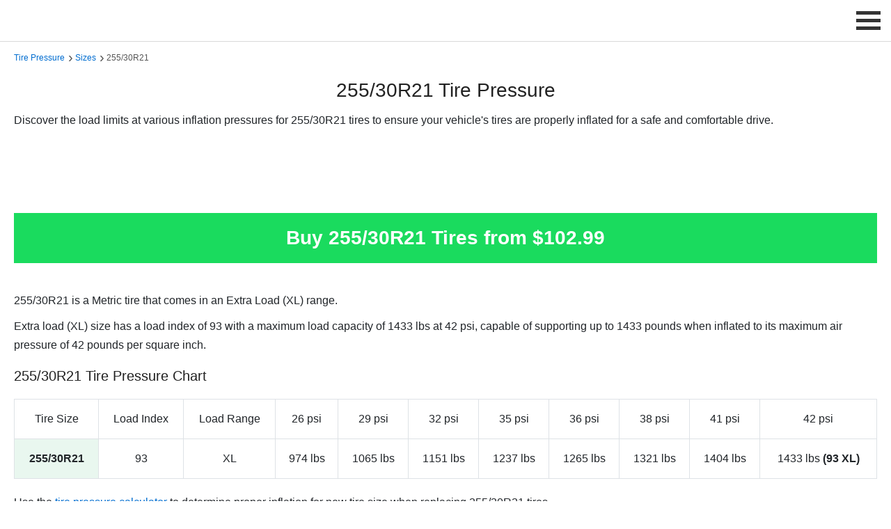

--- FILE ---
content_type: text/html; charset=UTF-8
request_url: https://tirepressure.com/255-30r21-tire-pressure
body_size: 6143
content:
<!DOCTYPE html>
<html lang="en">

<head>
    <!-- General Meta Tags -->
    <meta charset="UTF-8">
    <meta name="viewport" content="width=device-width, initial-scale=1">
    <link rel="icon" type="image/png" href="https://tirepressure.com/assets/images/favicon.png">
    <link rel="canonical" href="https://tirepressure.com/255-30r21-tire-pressure">
    <!-- Social Meta Tags -->
    <meta property="og:title" content="255/30R21 Tire Pressure">
    <meta property="og:description" content="Discover the load limits at various inflation pressures for 255/30R21 tires to ensure optimal tire performance and a safe drive.">
    <meta property="og:image" content="https://tirepressure.com/assets/images/logos/logo-social.webp">
    <meta property="og:url" content="https://tirepressure.com/255-30r21-tire-pressure">
    <meta property="og:site_name" content="TirePressure.com">
    <!-- HTML Meta -->
    <title>255/30R21 Tire Pressure</title>
    <meta name="description" content="Discover the load limits at various inflation pressures for 255/30R21 tires to ensure optimal tire performance and a safe drive.">
    <!-- main CSS -->
    <link href="https://valuehype.com/assets/css/main.css" rel="stylesheet">
    <!-- custom CSS -->
    <link href="https://tirepressure.com/assets/css/custom.css" rel="stylesheet">
    <style>
        .table {
            border-collapse: collapse;
            width: 100%;
            background-color: transparent;
        }

        .table th,
        .table td {
            padding: 0.75rem;
            vertical-align: middle;
            border: 1px solid #dee2e6;
            text-align: center;
            line-height: 2;
        }

        .table th {
            font-weight: 500;
        }

        .table.table-striped tbody tr:nth-of-type(odd) {
            background-color: #f8f8f8;
        }

        .table a {
            display: block;
        }

        @media (max-width: 767px) {
            .table {
                font-size: 14px;
            }
        }

        @media screen and (max-width: 600px) {
            .table_responsive thead {
                border: none;
                clip: rect(0 0 0 0);
                height: 1px;
                margin: -1px;
                overflow: hidden;
                padding: 0;
                position: absolute;
                width: 1px;
            }

            .table_responsive tr {
                border: 1px solid #000;
                display: block;
                margin-bottom: .625em;
            }

            .table_responsive td {
                display: block;
                text-align: right;
                border: none;
                min-height: 50px;
            }

            .table_responsive td::before {
                content: attr(data-label);
                float: left;
                font-weight: 500;
            }

            .table_responsive td:last-child {
                border-bottom: 0;
            }
        }

        :target::before {
            content: "";
            display: block;
            height: 135px;
            margin-top: -135px;
        }

        button,
        .button_1 {
            border: none;
            background: #0087FF;
            outline: none;
            cursor: pointer;
            display: inline-block;
            text-decoration: none;
            padding: 10px 12px;
            color: #fff;
            font-weight: 500;
            text-align: center;
            font-size: 14px;
            -webkit-border-radius: 3px;
            -moz-border-radius: 3px;
            -ms-border-radius: 3px;
            border-radius: 3px;
            line-height: normal;
            box-shadow: 6px 6px 12px #c5c5c5, -6px -6px 12px #ffffff;
        }

        button:hover,
        .button_1:hover {
            -webkit-filter: brightness(115%);
            filter: brightness(115%);
        }

        .button_shop {
            color: #090909;
            padding: 0.5em 1.3em;
            font-size: 16px;
            border-radius: 0.5em;
            background: #E4FFE8;
            cursor: pointer;
            border: 2px solid #E4FFE8;
            transition: all 0.3s;
            box-shadow: 6px 6px 12px #c5c5c5, -6px -6px 12px #ffffff;
            font-weight: 700;
        }

        .button_shop:hover {
            border: 2px solid white;
        }

        .modal_shop {
            opacity: 0;
            visibility: hidden;
            position: fixed;
            top: 0;
            right: 0;
            bottom: 0;
            left: 0;
            text-align: left;
            background: rgba(0, 0, 0, .9);
            transition: opacity .25s ease;
            z-index: 12345;
        }

        .modal_shop_bg {
            position: absolute;
            top: 0;
            right: 0;
            bottom: 0;
            left: 0;
            cursor: pointer;
        }

        .modal_shop_inner {
            transition: top .25s ease;
            position: absolute;
            top: 0;
            right: 0;
            bottom: 0;
            left: 0;
            width: 50%;
            margin: auto;
            overflow: auto;
            background: #fff;
            border-radius: 5px;
        }

        .modal_shop_close {
            position: absolute;
            right: 1.4em;
            top: 0.8em;
            width: 1.1em;
            height: 1.1em;
            cursor: pointer;
        }

        .modal_shop_close1 {
            cursor: pointer;
        }

        .modal_shop_close1:hover {
            color: #aaa;
        }

        .modal_shop_close:after,
        .modal_shop_close:before {
            content: '';
            position: absolute;
            width: 5px;
            height: 1.8em;
            background: #ccc;
            display: block;
            transform: rotate(45deg);
            left: 50%;
            margin: -3px 0 0 -1px;
            top: 0;
        }

        .modal_shop_close:hover:after,
        .modal_shop_close:hover:before {
            background: #aaa;
        }

        .modal_shop_close:before {
            transform: rotate(-45deg);
        }

        @media screen and (max-width: 968px) {
            .modal_shop_inner {
                width: 100%;
                height: 100%;
                box-sizing: border-box;
            }
        }

        .price_block {
            display: block;
            font-size: 14px;
        }

        div.sticky {
            position: -webkit-sticky;
            position: sticky;
            top: 60px;
            background-color: #1adb5e;
            padding: 20px;
            font-size: 28px;
            font-weight: 700;
            color: #fff;
            cursor: pointer;
            margin-bottom: 20px;
            z-index: 12;
        }

        @media screen and (max-width: 580px) {
            div.sticky {
                font-size: 22px;
                padding: 10px 0;
                font-weight: 600;
            }

            :target::before {
                content: "";
                display: block;
                height: 115px;
                margin-top: -115px;
            }
        }

        @media only screen and (max-width: 450px) {
            .button_shop {
                padding: 0.5em 0.2em;
                font-size: 14px;
                font-weight: 500;
            }

            :target::before {
                content: "";
                display: block;
                height: 132px;
                margin-top: -132px;
            }
        }

        .hidden {
            display: none;
        }

        .scrollable-x-auto {
            overflow-x: auto;
        }
    </style>
    <!-- Structured Data -->
    <script type="application/ld+json">
        {
            "@context": "https://schema.org",
            "@type": "Article",
            "headline": "255/30R21 Tire Pressure",
            "image": "https://tirepressure.com/assets/images/logos/logo-social.webp",
            "dateModified": "2026-01-01",
            "description": "Discover the load limits at various inflation pressures for 255/30R21 tires to ensure optimal tire performance and a safe drive.",
            "url": "https://tirepressure.com/255-30r21-tire-pressure",
            "offers": {
                "@type": "AggregateOffer",
                "lowPrice": "102.99",
                "priceCurrency": "USD"
            }
        }, {
            "@context": "https://schema.org",
            "@type": "BreadcrumbList",
            "itemListElement": [{
                "@type": "ListItem",
                "position": 1,
                "name": "Tire Pressure Guide",
                "item": "https://tirepressure.com/"
            }, {
                "@type": "ListItem",
                "position": 2,
                "name": "Tire Pressure by Size",
                "item": "https://tirepressure.com/tire-sizes"
            }, {
                "@type": "ListItem",
                "position": 3,
                "name": "255/30R21 Tire Pressure",
                "item": "https://tirepressure.com/255-30r21-tire-pressure"
            }]
        }
    </script>
</head>

<body>
    <header>
   
    <script>
        var baseUrl = "https://tirepressure.com/";
        // infolinks variables for current site
        var infolinks_pid = 3234647;
        var infolinks_wsid = 0;

        window.addEventListener('scroll', function loadScripts(event) {
            var scrolled = window.scrollY || window.pageYOffset;

            if (scrolled > 10) {
                // ad blocker detection
                // var ad_block_detector = document.createElement('script');
                // ad_block_detector.async = true;
                // ad_block_detector.src = 'https://fundingchoicesmessages.google.com/i/pub-3330100577054130?ers=1';
                // ad_block_detector.nonce = "_SkkaMKby-oGlVTT-6gW3Q";
                // document.body.appendChild(ad_block_detector);

                // adsense - no fixed bottom
                var lazy_adsense = document.createElement('script');
                lazy_adsense.async = true;
                lazy_adsense.src = 'https://pagead2.googlesyndication.com/pagead/js/adsbygoogle.js?client=ca-pub-3330100577054130';
                document.body.appendChild(lazy_adsense);

                // adsense - fixed bottom
                // var lazy_adsense = document.createElement('script');
                // lazy_adsense.id = 'lazy_adsense';
                // lazy_adsense.async = true;
                // lazy_adsense.src = 'https://pagead2.googlesyndication.com/pagead/js/adsbygoogle.js';
                // lazy_adsense.setAttribute('data-ad-client', 'ca-pub-3330100577054130');
                // lazy_adsense.setAttribute('data-overlays', 'bottom');
                // lazy_adsense.setAttribute('crossorigin', 'anonymous');
                // document.body.appendChild(lazy_adsense);

                // infolinks
                var lazy_infolinks = document.createElement('script');
                lazy_infolinks.async = true;
                lazy_infolinks.src = '//resources.infolinks.com/js/infolinks_main.js';
                document.body.appendChild(lazy_infolinks);

                // analytics
                var lazy_analytics = document.createElement('script');
                lazy_analytics.async = true;
                lazy_analytics.src = 'https://www.googletagmanager.com/gtag/js?id=G-RBGKNCS1V3';
                document.body.appendChild(lazy_analytics);

                // load header GIF
                var gif = document.getElementById('scrollGif');
                gif.src = baseUrl + 'assets/images/stores/deals/promo-1.gif'; // Replace with your GIF's URL
                gif.style.display = 'block'; // Make the image visible

                window.removeEventListener('scroll', loadScripts);
            }
        });
    </script>

    <!-- google adblocker detector script -->
    <!-- <script nonce="_SkkaMKby-oGlVTT-6gW3Q">
    (function() {
        function signalGooglefcPresent() {
            if (!window.frames['googlefcPresent']) {
                if (document.body) {
                    const iframe = document.createElement('iframe');
                    iframe.style = 'width: 0; height: 0; border: none; z-index: -1000; left: -1000px; top: -1000px;';
                    iframe.style.display = 'none';
                    iframe.name = 'googlefcPresent';
                    document.body.appendChild(iframe);
                } else {
                    setTimeout(signalGooglefcPresent, 0);
                }
            }
        }
        signalGooglefcPresent();
    })();
</script> -->

    <!-- Google tag (gtag.js) -->
    <script>
        window.dataLayer = window.dataLayer || [];

        function gtag() {
            dataLayer.push(arguments);
        }
        gtag('js', new Date());
        gtag('config', 'G-RBGKNCS1V3');
    </script>

   <div class="logo">
      <img id="scrollGif" style="display:none; max-height:58px; border:1px solid #999;" onclick="window.open('https://tirepressure.com/amazon/deals')" class="img-responsive img-hover" alt="Best Deals" title="Best Deals" height="60" width="468" src="[data-uri]">
   </div>
   <label for="drop" class="toggle-menu">
      <span class="menu_icon_container" onclick="menuChange(this)">
         <span class="menu_bar1"></span>
         <span class="menu_bar2"></span>
         <span class="menu_bar3"></span>
      </span>
   </label>
   <input type="checkbox" id="drop">
   <ul class="menu">
      <li>
         <label for="drop-1" class="toggle">Find Tire Pressure</label>
         <span>Find Tire Pressure</span>
         <input type="checkbox" id="drop-1">
         <ul>
            <li><a href="https://tirepressure.com/car-tire-pressure" title="Tire Pressure by Vehicle">by Vehicle</a></li>
            <li><a href="https://tirepressure.com/tires" title="Tire Pressure by Tire Model">by Tire Model</a></li>
            <li><a href="https://tirepressure.com/tire-sizes" title="Tire Pressure by Tire Size">by Tire Size</a></li>
         </ul>
      </li>
      <li>
         <label for="drop-2" class="toggle">Charts</label>
         <span>Charts</span>
         <input type="checkbox" id="drop-2">
         <ul>
            <li><a href="https://tirepressure.com/tire-load-index-chart" title="Tire Load Index">Tire Load Index</a></li>
            <li><a href="https://tirepressure.com/tire-load-range-chart" title="Tire Load Range">Tire Load Range</a></li>
            <li><a href="https://tirepressure.com/tire-speed-rating-chart" title="Tire Speed Rating">Tire Speed Rating</a></li>
            <li><a href="https://tirepressure.com/metric-tire-load-and-inflation-table" title="Metric Tire Load and Inflation Table">Metric Load & Inflation</a></li>
            <li><a href="https://tirepressure.com/p-metric-tire-load-and-inflation-table" title="P-Metric Tire Load and Inflation Table">P-Metric Load & Inflation</a></li>
            <li><a href="https://tirepressure.com/lt-metric-tire-load-and-inflation-table" title="LT-Metric Tire Load and Inflation Table">LT-Metric Load & Inflation</a></li>
            <li><a href="https://tirepressure.com/lt-numeric-tire-load-and-inflation-table" title="LT-Numeric Tire Load and Inflation Table">LT-Numeric Load & Inflation</a></li>
            <li><a href="https://tirepressure.com/flotation-tire-load-and-inflation-table" title="Flotation Tire Load and Inflation Table">Flotation Load & Inflation</a></li>
            <li><a href="https://tirepressure.com/special-trailer-tire-load-and-inflation-table" title="Special Trailer Tire Load and Inflation Table">Special Trailer Load & Inflation</a></li>
            <li><a href="https://tirepressure.com/temporary-spare-tire-load-and-inflation-table" title="Temporare Spare Tire Load and Inflation Table">Spare Load & Inflation</a></li>
         </ul>
      </li>
      <li>
         <label for="drop-3" class="toggle">Calculators</label>
         <span>Calculators</span>
         <input type="checkbox" id="drop-3">
         <ul>
            <li><a href="https://tirepressure.com/tire-pressure-calculator" title="Tire Pressure Calculator">Tire Pressure Calculator</a></li>
            <li><a href="https://tirepressure.com/pressure-conversion" title="Pressure Conversion">Pressure Conversion</a></li>
            <li><a href="https://tirepressure.com/winter-tire-pressure-calculator" title="Winter Tire Pressure Calculator">Winter Tire Pressure Calculator</a></li>
         </ul>
      </li>
      <li>
         <label for="drop-5" class="toggle">Tools and Accessories</label>
         <span>Tools and Accessories</span>
         <input type="checkbox" id="drop-5">
         <ul>
            <li><a href="https://tirepressure.com/tire-pressure-gauge" title="Tire Pressure Gauge">Tire Pressure Gauge</a></li>
            <li><a href="https://tirepressure.com/tire-inflator" title="Tire Inflator">Tire Inflator</a></li>
            <li><a href="https://tirepressure.com/tire-pressure-sensor" title="Tire Pressure Sensor">Tire Pressure Sensor</a></li>
            <li><a href="https://tirepressure.com/tire-pressure-monitoring-system" title="Tire Pressure Monitoring System">Tire Pressure Monitoring System (TPMS)</a></li>
            <li><a href="https://tirepressure.com/tire-valve" title="Tire Valve">Tire Valve</a></li>
            <li><a href="https://tirepressure.com/tire-valve-cap" title="Tire Valve Cap">Tire Valve Cap</a></li>
            <li><a href="https://tirepressure.com/tire-repair-kit" title="Tire Repair Kit">Tire Repair Kit</a></li>
         </ul>
      </li>
   </ul>
   <script>
      function menuChange(x) {
         x.classList.toggle("change_menu_icon");
      }
   </script>
</header>    <main>
        <div class="container padtop-70 padbottom-40">
            <div class="col-12">
                <div class="breadcrumbs">
                    <span><a href="https://tirepressure.com/" title="Tire Pressure">Tire Pressure</a></span>
                    <span><a href="https://tirepressure.com/tire-sizes" title="Tire Sizes">Sizes</a></span>
                    <span>255/30R21</span>
                </div>
                <h1 class="text-center">255/30R21 Tire Pressure</h1>
                <p>Discover the load limits at various inflation pressures for 255/30R21 tires to ensure your vehicle's tires are properly inflated for a safe and comfortable drive.</p>
                <!-- TirePressure.com - Responsive -->
<div class="padtop-10 padbottom-10 text-center ads-center">
    <ins class="adsbygoogle ads-responsive" style="display:block" data-ad-client="ca-pub-3330100577054130" data-ad-slot="7067055832" data-full-width-responsive="true"></ins>
    <script>
        (adsbygoogle = window.adsbygoogle || []).push({});
    </script>
</div>
                <!-- Fixed Banner -->
                <div class="sticky box2 text-center img-hover" onclick="showModal(this)" data-tire_size="255/30R21" data-tire_size_pattern="255/30[R|D|-]21" title="Buy 255/30R21 Tires">Buy 255/30R21 Tires from $102.99</div>

                <div class="padtop-20">
                        <p>255/30R21 is a Metric tire that comes in         an Extra Load (XL) range.</p>

                        <p>Extra load (XL) size has a load index of 93 with a maximum load capacity of 1433 lbs at 42 psi, capable of supporting up to 1433 pounds when inflated to its maximum air pressure of 42 pounds per square inch.</p>
            
    <!-- table -->
    <h2 class="padbottom-10">255/30R21 Tire Pressure Chart</h2>
    <div class="scrollable-x-auto">
        <table class="table table_responsive">
            <thead>
                <tr>
                    <th scope="col">Tire Size</th>
                    <th scope="col">Load Index</th>
                    <th scope="col">Load Range</th>
                    <th scope="col">26 psi</th>
                    <th scope="col">29 psi</th>
                    <th scope="col">32 psi</th>
                    <th scope="col">35 psi</th>
                    <th scope="col">36 psi</th>
                    <th scope="col">38 psi</th>
                    <th scope="col">41 psi</th>
                    <th scope="col">42 psi</th>
                </tr>
            </thead>
            <tbody>
                                    <tr>
                        <td data-label="Tire Size" style="font-weight: 700;background-color: #E9F7EF;" class="text-center">255/30R21</td>
                        <td data-label="Load Index">93</td>
                        <td data-label="Load Range">XL</td>
                        <td data-label="26 psi">974 lbs</td>
                        <td data-label="29 psi">1065 lbs</td>
                        <td data-label="32 psi">1151 lbs</td>
                        <td data-label="35 psi">1237 lbs</td>
                        <td data-label="36 psi">1265 lbs</td>
                        <td data-label="38 psi">1321 lbs</td>
                        <td data-label="41 psi">1404 lbs</td>
                        <td data-label="42 psi">1433 lbs <strong>(93 XL)</strong></td>
                    </tr>
                            </tbody>
        </table>
    </div>
    <p class="padtop-20">Use the <a href="https://tirepressure.com/tire-pressure-calculator" title="Tire Pressure Calculator">tire pressure calculator</a> to determine proper inflation for new tire size when replacing 255/30R21 tires.</p>
                </div>
                <!-- TirePressure.com - Responsive -->
<div class="padtop-10 padbottom-10 text-center ads-center">
    <ins class="adsbygoogle ads-responsive" style="display:block" data-ad-client="ca-pub-3330100577054130" data-ad-slot="7067055832" data-full-width-responsive="true"></ins>
    <script>
        (adsbygoogle = window.adsbygoogle || []).push({});
    </script>
</div>
                <p style="font-size:12px;padding-top:20px;padding-bottom:10px;"><span data-nosnippet>All listed guides, data and/or calculations are for informational purposes only. TirePressure.com does not warrant or make any representations regarding the accuracy of or the results of the use of this information.</span></p>            </div>
        </div>

        <!-- shop modal -->
        <div class="modal_shop" id="modal_shop"></div>
        <!-- modal script -->
        <script>
            var xhr = new XMLHttpRequest()
            var siteurl = 'https://tirepressure.com/'
            function showModal(e) {
                console.log(e)
                const tire_size = e.dataset.tire_size
                const tire_size_pattern = e.dataset.tire_size_pattern
                console.log('logger', tire_size, tire_size_pattern)
                var kv = 'tire_size=' + tire_size + '&tire_size_pattern=' + tire_size_pattern
                var url = siteurl + 'store/modal-size.php?'
                url = url + kv
                xhr.abort()
                xhr.open('GET', url, true)
                xhr.setRequestHeader('Content-Type', 'application/x-www-form-urlencoded')
                xhr.send(kv)
                xhr.onreadystatechange = function() {
                    if (xhr.readyState == 4) {
                        g('modal_shop').innerHTML = xhr.responseText
                        g('modal_shop').style.cssText = "opacity: 1; visibility: visible;";
                    }
                }
            }
            function hideModal(e) {
                g('modal_shop').style.cssText = "opacity: 0; visibility: hidden;";
            }
            var g = function(id) {
                return document.getElementById(id)
            }
        </script>

    </main>
    <footer>
   <div class="container">
      <div class="row">
         <div class="col-lg-4 col-md-6">
            <div class="links">
               <ul>
                  <li><a href="https://tirepressure.com/" title="Ultimate Tire Pressure Resource">Ultimate Tire Pressure Resource</a></li>
                  <li><a href="https://tirepressure.com/car-tire-pressure" title="Tire Pressure by Vehicle">Tire Pressure by Vehicle</a></li>
                  <li><a href="https://tirepressure.com/tires" title="Tire Pressure by Tire Model">Tire Pressure by Tire Model</a></li>
                  <li><a href="https://tirepressure.com/tire-sizes" title="Tire Pressure by Tire Size">Tire Pressure by Tire Size</a></li>
               </ul>
            </div>
         </div>
         <div class="col-lg-4 col-md-6">
            <div class="links">
               <ul>
                  <li><a href="https://tirepressure.com/tools" title="Tire Pressure Tools and Accessories">Tire Pressure Tools and Accessories</a></li>
                  <li><a href="https://tirepressure.com/calculators" title="Tire Pressure Calculators">Tire Pressure Calculators</a></li>
                  <li><a href="https://tirepressure.com/charts" title="Tire Pressure Charts">Tire Pressure Charts</a></li>
                  <li><a href="https://tirepressure.com/guide" title="Tire Pressure Guide">Tire Pressure Guide</a></li>
               </ul>
            </div>
         </div>
         <div class="col-lg-4 col-md-6">
            <div class="links">
               <ul>
                  <li><a rel="nofollow" href="https://tirepressure.com/terms-of-service" title="Terms of Service">Terms of Service</a></li>
                  <li><a rel="nofollow" href="https://tirepressure.com/privacy-policy" title="Privacy Policy">Privacy Policy</a></li>
                  <li><a rel="nofollow" href="https://tirepressure.com/contact" title="Contact Us">Contact Us</a></li>
                  <li><a target="_blank" href="https://tirepressure.com/sitemap.xml" title="Sitemap">Sitemap</a></li>
               </ul>
            </div>
         </div>
      </div>
      <p class="additional_links"><span data-nosnippet>As an associate, we earn commissions on qualifying purchases through the affiliate links on this website.</span></p>
      <hr>
      <div class="row">
         <div class="col-lg-12">
            <p class="additional_links">&copy; 2026 TirePressure.com</p>
         </div>
      </div>
   </div>
</footer>
<!-- Back to top button -->
<div id="toTop" onclick="topFunction()"></div>
<script>
   var mybutton = document.getElementById("toTop");
   window.onscroll = function() {
      scrollFunction()
   };

   function scrollFunction() {
      if (document.body.scrollTop > 300 || document.documentElement.scrollTop > 300) {
         mybutton.style.visibility = "visible"
      } else {
         mybutton.style.visibility = "hidden"
      }
   }

   function topFunction() {
      document.body.scrollTop = 0;
      document.documentElement.scrollTop = 0
   };
</script>

<script>
(() => {
  const imageUrl = "https://tirepressure.com/assets/images/ads/ads-vertical.png";
  const delayMs = 10000;

  function showImagePopup(url) {
    const overlay = document.createElement("div");
    overlay.setAttribute("role", "dialog");
    overlay.setAttribute("aria-modal", "true");
    overlay.style.cssText = `
      position:fixed; inset:0; z-index:99999;
      display:flex; align-items:center; justify-content:center;
      background:rgba(0,0,0,0.65); padding:16px;
    `;

    const box = document.createElement("div");
    box.style.cssText = `
      position:relative;
      max-width:min(720px, 95vw);
      max-height:90vh;
      border-radius:12px;
      overflow:hidden;
      box-shadow:0 10px 30px rgba(0,0,0,0.35);
      background:transparent;
    `;

    const link = document.createElement("a");
    link.href = 'https://tirecheap.com';
    link.target = "_blank";
    link.rel = "noopener noreferrer";
    link.style.cssText = `
      display:block;
      text-decoration:none;
    `;

    const img = document.createElement("img");
    img.src = url;
    img.alt = "";
    img.style.cssText = `
      display:block;
      width:100%;
      height:auto;
      max-height:90vh;
      object-fit:contain;
      cursor:pointer;
    `;

    link.appendChild(img);

    const closeBtn = document.createElement("button");
    closeBtn.type = "button";
    closeBtn.setAttribute("aria-label", "Close");
    closeBtn.textContent = "×";
    closeBtn.style.cssText = `
      position:absolute; top:8px; right:10px;
      width:40px; height:40px;
      border-radius:999px; border:0;
      cursor:pointer;
      font-size:28px; line-height:40px;
      background:rgba(0,0,0,0.55);
      color:#fff;
    `;

    function close() {
      document.removeEventListener("keydown", onKeyDown);
      overlay.remove();
    }
    function onKeyDown(e) {
      if (e.key === "Escape") close();
    }

    closeBtn.addEventListener("click", close);
    overlay.addEventListener("click", (e) => {
      if (e.target === overlay) close(); // click outside closes
    });
    document.addEventListener("keydown", onKeyDown);

    box.appendChild(closeBtn);
    box.appendChild(link);
    overlay.appendChild(box);
    document.body.appendChild(overlay);
  }

  window.addEventListener("load", () => {
    setTimeout(() => showImagePopup(imageUrl), delayMs);
  });
})();
</script>
</body>

</html>